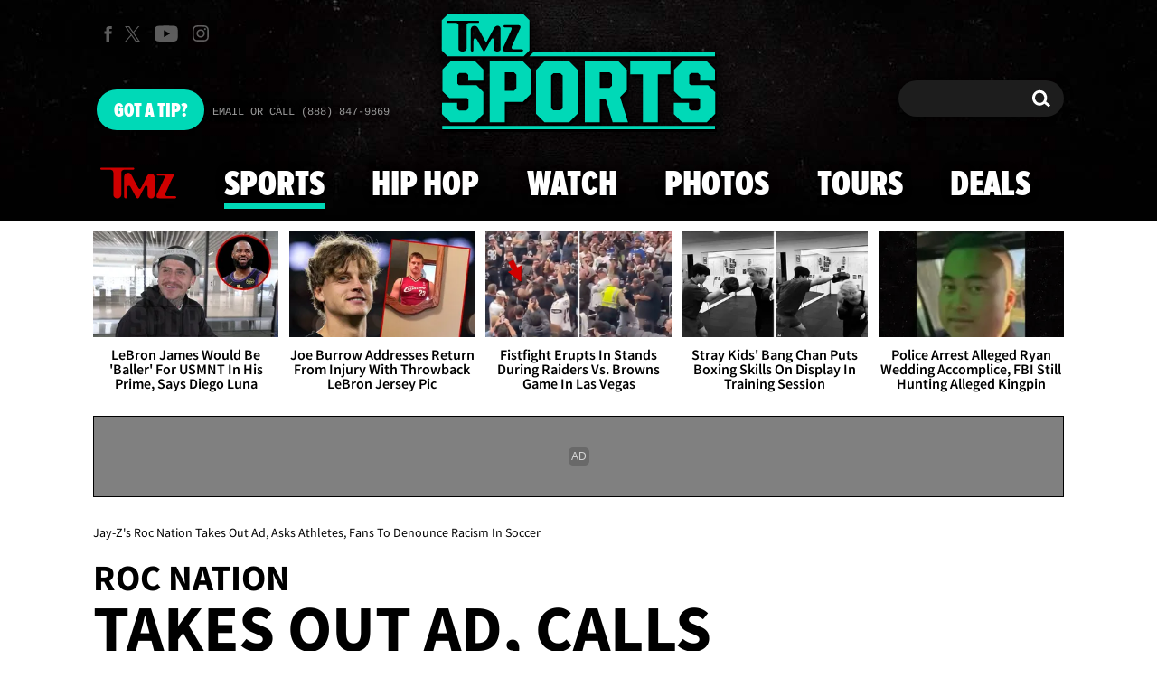

--- FILE ---
content_type: application/javascript; charset=utf-8
request_url: https://fundingchoicesmessages.google.com/f/AGSKWxUa83Bu-_uLKo55aNZ6yGPuFS5rnYnA4CjqL9UWX-k2y3qglR2ffNMgFp-jy-uRIdJ8xXrSr-h_PN_S-ON1oE7UlowUWYk6vGSwvg4Dc32E-M-VB6SKyANeAJeCMmzP2w5qEv96N-sgT9O-zAxR4JOU118dLG47RpXr8nqD3WAqbba_s_S35mOFySQa/_/css/adz..com/ad./adrotv2./ads_728__ad_count=
body_size: -1292
content:
window['ac9e9d01-08cb-4135-a2ce-ed108c4cb401'] = true;

--- FILE ---
content_type: application/x-javascript;charset=utf-8
request_url: https://smetrics.tmz.com/id?d_visid_ver=4.4.0&d_fieldgroup=A&mcorgid=69AD1D725DDBE4560A495ECF%40AdobeOrg&mid=63100527805307252305328756635886008541&ts=1764103310917
body_size: -41
content:
{"mid":"63100527805307252305328756635886008541"}